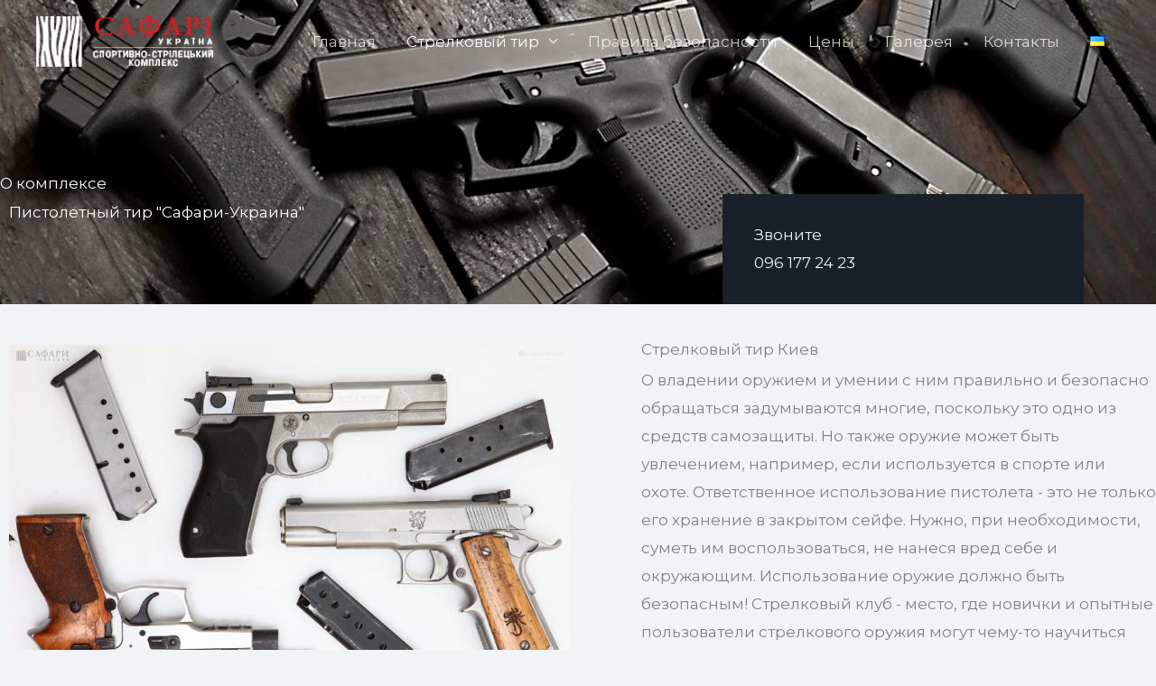

--- FILE ---
content_type: text/css
request_url: https://safari-tir.com/wp-content/uploads/elementor/css/post-1088.css?ver=1768665197
body_size: 534
content:
.elementor-1088 .elementor-element.elementor-element-8ea6daa:not(.elementor-motion-effects-element-type-background), .elementor-1088 .elementor-element.elementor-element-8ea6daa > .elementor-motion-effects-container > .elementor-motion-effects-layer{background-image:url("https://safari-tir.com/wp-content/uploads/2023/10/4.jpeg");background-position:center center;background-size:cover;}.elementor-1088 .elementor-element.elementor-element-8ea6daa > .elementor-background-overlay{background-color:var( --e-global-color-astglobalcolor7 );opacity:0.75;transition:background 0.3s, border-radius 0.3s, opacity 0.3s;}.elementor-1088 .elementor-element.elementor-element-8ea6daa{transition:background 0.3s, border 0.3s, border-radius 0.3s, box-shadow 0.3s;padding:15% 0% 0% 0%;}.elementor-1088 .elementor-element.elementor-element-7b73716 > .elementor-element-populated{padding:0px 0px 0px 0px;}.elementor-1088 .elementor-element.elementor-element-bdd0eaa > .elementor-element-populated{margin:0px 0px 0px 0px;--e-column-margin-right:0px;--e-column-margin-left:0px;padding:0px 0px 0px 0px;}.elementor-1088 .elementor-element.elementor-element-cca0e1c{text-align:start;}.elementor-1088 .elementor-element.elementor-element-cca0e1c .elementor-heading-title{color:#ffffff;}.elementor-1088 .elementor-element.elementor-element-f2e4e50 > .elementor-element-populated{padding:30px 35px 10px 35px;}.elementor-1088 .elementor-element.elementor-element-f4caa59{margin-top:0px;margin-bottom:0px;}.elementor-1088 .elementor-element.elementor-element-3383faf{text-align:start;}.elementor-1088 .elementor-element.elementor-element-3383faf .elementor-heading-title{color:#ffffff;}.elementor-1088 .elementor-element.elementor-element-7fb404b:not(.elementor-motion-effects-element-type-background) > .elementor-widget-wrap, .elementor-1088 .elementor-element.elementor-element-7fb404b > .elementor-widget-wrap > .elementor-motion-effects-container > .elementor-motion-effects-layer{background-color:var( --e-global-color-astglobalcolor0 );}.elementor-1088 .elementor-element.elementor-element-7fb404b > .elementor-element-populated{transition:background 0.3s, border 0.3s, border-radius 0.3s, box-shadow 0.3s;padding:35px 35px 35px 35px;}.elementor-1088 .elementor-element.elementor-element-7fb404b > .elementor-element-populated > .elementor-background-overlay{transition:background 0.3s, border-radius 0.3s, opacity 0.3s;}.elementor-1088 .elementor-element.elementor-element-77b9fbb{text-align:start;}.elementor-1088 .elementor-element.elementor-element-77b9fbb .elementor-heading-title{color:var( --e-global-color-astglobalcolor4 );}.elementor-1088 .elementor-element.elementor-element-5e7598a{text-align:start;}.elementor-1088 .elementor-element.elementor-element-5e7598a .elementor-heading-title{color:var( --e-global-color-astglobalcolor4 );}.elementor-1088 .elementor-element.elementor-element-01da5fb > .elementor-container{max-width:1300px;}.elementor-1088 .elementor-element.elementor-element-01da5fb{transition:background 0.3s, border 0.3s, border-radius 0.3s, box-shadow 0.3s;padding:35px 0px 35px 0px;}.elementor-1088 .elementor-element.elementor-element-01da5fb > .elementor-background-overlay{transition:background 0.3s, border-radius 0.3s, opacity 0.3s;}.elementor-1088 .elementor-element.elementor-element-04194d9{text-align:start;}.elementor-1088 .elementor-element.elementor-element-cf9ac3a > .elementor-widget-wrap > .elementor-widget:not(.elementor-widget__width-auto):not(.elementor-widget__width-initial):not(:last-child):not(.elementor-absolute){margin-block-end:10px;}.elementor-1088 .elementor-element.elementor-element-cf9ac3a > .elementor-element-populated{padding:0px 0px 0px 70px;}.elementor-1088 .elementor-element.elementor-element-08f58ee .elementor-icon-box-wrapper{text-align:start;}.elementor-1088 .elementor-element.elementor-element-08f58ee .elementor-icon-box-title{margin-block-end:3px;}.elementor-1088 .elementor-element.elementor-element-7a1d1c3 .elementor-wrapper{--video-aspect-ratio:1.77777;}@media(max-width:1024px) and (min-width:768px){.elementor-1088 .elementor-element.elementor-element-d5f751a{width:55%;}.elementor-1088 .elementor-element.elementor-element-7fb404b{width:45%;}}@media(max-width:1024px){.elementor-1088 .elementor-element.elementor-element-8ea6daa{padding:50px 50px 0px 50px;}.elementor-1088 .elementor-element.elementor-element-bdd0eaa > .elementor-element-populated{padding:0px 0px 0px 0px;}.elementor-1088 .elementor-element.elementor-element-7fb404b > .elementor-element-populated{padding:20px 20px 20px 20px;}.elementor-1088 .elementor-element.elementor-element-01da5fb{padding:50px 50px 50px 50px;}.elementor-1088 .elementor-element.elementor-element-cf9ac3a > .elementor-element-populated{padding:50px 30px 50px 50px;}}@media(max-width:767px){.elementor-1088 .elementor-element.elementor-element-8ea6daa{padding:30px 30px 0px 30px;}.elementor-1088 .elementor-element.elementor-element-cca0e1c > .elementor-widget-container{margin:55px 0px 0px 0px;padding:0px 0px 0px 0px;}.elementor-1088 .elementor-element.elementor-element-cca0e1c{text-align:center;}.elementor-1088 .elementor-element.elementor-element-f4caa59{margin-top:30px;margin-bottom:0px;}.elementor-1088 .elementor-element.elementor-element-3383faf > .elementor-widget-container{margin:55px 0px 0px 0px;padding:0px 0px 0px 0px;}.elementor-1088 .elementor-element.elementor-element-3383faf{text-align:center;}.elementor-1088 .elementor-element.elementor-element-77b9fbb{text-align:center;}.elementor-1088 .elementor-element.elementor-element-5e7598a{text-align:center;}.elementor-1088 .elementor-element.elementor-element-01da5fb{padding:30px 30px 30px 30px;}.elementor-1088 .elementor-element.elementor-element-cf9ac3a > .elementor-element-populated{padding:60px 25px 25px 25px;}}